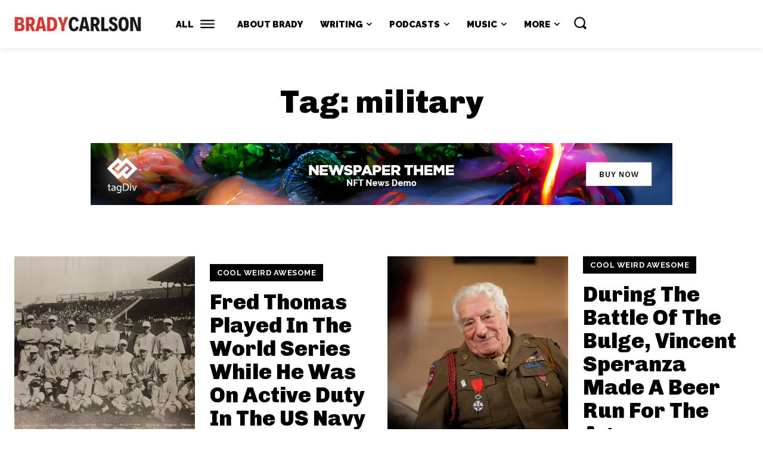

--- FILE ---
content_type: text/html; charset=utf-8
request_url: https://subscribe-forms.beehiiv.com/9693537c-0883-4bab-b755-a6b740670bb0
body_size: 3194
content:
<!DOCTYPE html>
<html>
  <head>
    <title>Subscribe Form</title>
    <meta name="viewport" content="width=device-width,initial-scale=1">
    <meta name="csrf-param" content="authenticity_token" />
<meta name="csrf-token" content="1sDnEcds7-yR0LLP0DpJFFMl_mhdeHzJh4ePykDh86WU3lI7HlRnhik4XS1i_pJvS-8HGrSSg4MEWlJ33M4Pbw" />
    
    <link rel="stylesheet" href="/assets/application-bd6c2568.css" />

    <!-- Google Tag Manager -->
      <script>
        (function(w,d,s,l,i){w[l]=w[l]||[];w[l].push({'gtm.start':
        new Date().getTime(),event:'gtm.js'});var f=d.getElementsByTagName(s)[0],
        j=d.createElement(s),dl=l!='dataLayer'?'&l='+l:'';j.async=true;j.src=
        'https://www.googletagmanager.com/gtm.js?id='+i+dl;f.parentNode.insertBefore(j,f);
        })(window,document,'script','dataLayer','GTM-WJXL7FH');
      </script>

    <!-- End Google Tag Manager -->
    <script type="importmap" data-turbo-track="reload">{
  "imports": {
    "application": "/assets/application-921ebbda.js",
    "rails-ujs": "https://ga.jspm.io/npm:rails-ujs@5.2.8-1/lib/assets/compiled/rails-ujs.js",
    "@hotwired/stimulus": "/assets/stimulus.min-4b1e420e.js",
    "@hotwired/stimulus-loading": "/assets/stimulus-loading-1fc53fe7.js",
    "flatpickr": "/assets/flatpickr-bc43d5e1.js",
    "stimulus-flatpickr": "/assets/stimulus-flatpickr-e6ced17f.js",
    "idiomorph": "/assets/idiomorph-ed0e433a.js",
    "webfontloader": "/assets/webfontloader-0ac16cf4.js",
    "controllers/application": "/assets/controllers/application-3affb389.js",
    "controllers/date_controller": "/assets/controllers/date_controller-c8c0243f.js",
    "controllers/font_loader_controller": "/assets/controllers/font_loader_controller-f37a8614.js",
    "controllers/human_cookie_controller": "/assets/controllers/human_cookie_controller-82d3e2a4.js",
    "controllers": "/assets/controllers/index-ba7333b9.js",
    "controllers/messages_controller": "/assets/controllers/messages_controller-98d9f899.js",
    "controllers/placeholder_controller": "/assets/controllers/placeholder_controller-61a7152a.js"
  }
}</script>
<link rel="modulepreload" href="/assets/application-921ebbda.js">
<link rel="modulepreload" href="https://ga.jspm.io/npm:rails-ujs@5.2.8-1/lib/assets/compiled/rails-ujs.js">
<link rel="modulepreload" href="/assets/stimulus.min-4b1e420e.js">
<link rel="modulepreload" href="/assets/stimulus-loading-1fc53fe7.js">
<link rel="modulepreload" href="/assets/flatpickr-bc43d5e1.js">
<link rel="modulepreload" href="/assets/stimulus-flatpickr-e6ced17f.js">
<link rel="modulepreload" href="/assets/idiomorph-ed0e433a.js">
<link rel="modulepreload" href="/assets/webfontloader-0ac16cf4.js">
<link rel="modulepreload" href="/assets/controllers/application-3affb389.js">
<link rel="modulepreload" href="/assets/controllers/date_controller-c8c0243f.js">
<link rel="modulepreload" href="/assets/controllers/font_loader_controller-f37a8614.js">
<link rel="modulepreload" href="/assets/controllers/human_cookie_controller-82d3e2a4.js">
<link rel="modulepreload" href="/assets/controllers/index-ba7333b9.js">
<link rel="modulepreload" href="/assets/controllers/messages_controller-98d9f899.js">
<link rel="modulepreload" href="/assets/controllers/placeholder_controller-61a7152a.js">
<script type="module">import "application"</script>

    <!-- Load HUMAN script to allow for bot protection on watched routes -->
        <script>
      window._pxCustomAbrDomains = ["beehiiv.com"];
    </script>

  <script>
    window.PXeBumDLwe_asyncInit = function(px) {
      px.Events.on('risk', function(risk, name) {
        localStorage.setItem("pxcookie", risk + "=" + name);
      });
    };
  </script>

  <script async src="//client.px-cloud.net/PXeBumDLwe/main.min.js"></script>

  <script>
    window._pxOnCaptchaSuccess = function(isValid) {
      console.log("Captcha success", isValid);
    };
  </script>

  </head>

  <body style="margin: 0px;" data-controller="messages" data-action="message@window->messages#newMessage">
    <noscript>
      <iframe
        src="https://www.googletagmanager.com/ns.html?id=GTM-WJXL7FH"
        height="0"
        width="0"
        style="display:none;visibility:hidden"
      ></iframe>
    </noscript>

    <div id="beehiiv-subscribe-form" style="align-items: center; background-color: #000000FF; background-position: center; background-repeat: no-repeat; background-size: cover; border-color: #000000; border-radius: 0px 0px 0px 0px; border-style: solid; border-width: 0px 0px 0px 0px; display: flex; flex-direction: column; gap: 40px; height: max-content; justify-content: center; padding: 80px 80px 80px 80px; position: relative; width: max-content; max-width: 100%" data-width="max-content" data-height="max-content" data-box-shadow="0 0 #0000" data-border-radius="0px 0px 0px 0px" data-action="beehiiv:refreshed@document-&gt;font-loader#loadFonts" data-controller="font-loader" data-font-loader-families-value="[&quot;Raleway&quot;,&quot;PT Serif&quot;]">
  <template id="toast-template">
    <div id="beehiiv-toast" style="position: fixed; top: 12px; background: white; color: black; padding: 8px 12px; line-height: 20px; max-width: 400px; align-items: center; display: flex; font-size: 14px; flex-direction: row; gap: 12px; border-radius: 6px; box-shadow: 0px 4px 6px -1px rgba(0, 0, 0, 0.10), 0px 2px 4px -1px rgba(0, 0, 0, 0.06); font-family: ui-sans-serif, system-ui, sans-serif, 'Apple Color Emoji', 'Segoe UI Emoji', 'Segoe UI Symbol', 'Noto Color Emoji'; z-index: 100000; left: 50%; transform: translateX(-50%);">
      <svg xmlns="http://www.w3.org/2000/svg" width="20" height="20" viewBox="0 0 20 20" fill="none">
        <path d="M10 20C15.5228 20 20 15.5228 20 10C20 4.47715 15.5228 0 10 0C4.47715 0 0 4.47715 0 10C0 15.5228 4.47715 20 10 20Z" fill="#059669"/>
        <path d="M5.91421 8.65659L4.5 10.0708L8.74264 14.3134L10.1569 12.8992L5.91421 8.65659Z" fill="white"/>
        <path d="M15.9852 7.41421L14.571 6L7.49995 13.0711L8.91416 14.4853L15.9852 7.41421Z" fill="white"/>
      </svg>

      <div>
          Success! Now check your email to confirm your subscription.
      </div>
    </div>
  </template>

    <div id="beehiiv-header-container" style="align-items: center; background-color: unset; display: flex; flex-direction: column; height: max-content; justify-content: center; width: auto; max-width: 100%">
    <div style="background-color: #000000FF; background-position: center; background-repeat: no-repeat; background-size: cover; border-color: #000000; border-radius: 0px 0px 0px 0px; border-style: solid; border-width: 0px; box-shadow: 0 0 #0000; display: flex; flex-direction: column; height: max-content; padding: 0px 0px 0px 0px; width: auto; max-width: 100%">
      <div style="align-items: center; background-color: unset; display: flex; flex-direction: column; height: max-content; justify-content: center; width: auto; max-width: 100%">
          <div style="background-color: unset; color: #FFFFFFFF; display: block; font-family: Raleway; font-size: 24px; font-weight: 700; line-height: 36px; text-align: center; width: 100%; max-width: 100%">
    Get the emails
</div>
        <div style="margin-top:8px"></div>
          <div style="background-color: unset; color: #FFFFFFFF; display: block; font-family: Raleway; font-size: 16px; font-weight: 400; line-height: 24px; text-align: center; width: 100%; max-width: 100%">
    Brady&#39;s latest, sent to you once a month
</div>
</div></div></div>
  <form data-controller="human-cookie" id="subscribe-form" style="align-items: center; background-color: unset; display: flex; flex-direction: column; gap: 16px; justify-content: center; width: 400px; max-width: 100%" action="/api/submit" accept-charset="UTF-8" data-remote="true" method="post"><input type="hidden" name="authenticity_token" value="vCauC-EDm-78uGxGJ680tWm-Lk9DBqq8p-uEnL1UJLz04mBFcuWLEh8dAtSRGmb2_fDM5Y_NgPa_LyRd9s-Qpg" autocomplete="off" />
  <div style="background-color: #FFFFFF; background-position: center; background-repeat: no-repeat; background-size: cover; border-color: #000000; border-radius: 8px 8px 8px 8px; border-style: solid; border-width: 1px; display: flex; flex-direction: row; gap: 0px; overflow: hidden; padding: 0px 0px 0px 0px; width: calc(400px + 0px + 0px); max-width: 100%">
    <input type="hidden" name="form_id" id="form_id" value="9693537c-0883-4bab-b755-a6b740670bb0" autocomplete="off" />
    <input type="hidden" name="utm_source" id="utm_source" autocomplete="off" />
    <input type="hidden" name="utm_medium" id="utm_medium" autocomplete="off" />
    <input type="hidden" name="utm_campaign" id="utm_campaign" autocomplete="off" />
    <input type="hidden" name="referrer" id="referrer" autocomplete="off" />

        <div style="flex-grow: 1; display: flex; flex-direction: column; gap: 8px;">

  <div class="input-wrapper">
    <input placeholder="Enter your email" style="background-color: #FFFFFF; background-position: center; background-repeat: no-repeat; background-size: cover; border-color: #000000; border-radius: 0px 0px 0px 0px; border-style: solid; border-width: 0px; color: #000000; display: block; font-family: PT Serif; font-size: 16px; font-weight: 400; height: calc(24px + 21px + (2 * 0px)); padding: 12px 16px; width: 100%" required="required" type="email" name="form[email]" id="form_email" />
  </div>

  <style>
    @scope {
      input::placeholder {
        color: #9CA3AF;
      }
    }
  </style>
</div>


    <button name="button" type="submit" id="submit-button" data-disable-with="Subscribing..." style="align-items: center; background-color: #000000; background-position: center; background-repeat: no-repeat; background-size: cover; border-color: #000000; border-radius: 0px 0px 0px 0px; border-style: solid; border-width: 0px; color: #FFFFFF; display: flex; font-family: PT Serif; font-size: 16px; font-weight: 400; height: calc(24px + 21px + (2 * 0px)); justify-content: center; padding: 12px 16px; width: auto">Subscribe</button>
  </div>
  <div id="form-error-message" class="w-full text-center" style="display: none; color: red;"></div>

    <div style="width: 100%;">
    <label style="align-items: center; background-color: unset; color: #000000; display: flex; font-family: PT Serif; font-size: 16px; font-weight: 400; gap: 8px" for="form_consent">
      <input name="form[consent]" type="hidden" value="0" autocomplete="off" /><input style="background-color: #FFFFFF; color: #000000; display: grid; margin: 1px 0px 0px 0px" required="required" type="checkbox" value="1" name="form[consent]" id="form_consent" />
        <span style="background-color: unset; color: #FFFFFFFF; display: flex; font-family: Raleway; font-size: 14px; gap: 4px">
          I agree to the
            <a target="_blank" style="background-color: unset; color: #FFFFFFFF; display: flex; font-family: Raleway; font-size: 14px; gap: 4px; font-weight: 600;" href="https://www.bradycarlson.com/privacy-policy/">Terms of Service</a>
              <span>and</span>
            <a target="_blank" style="background-color: unset; color: #FFFFFFFF; display: flex; font-family: Raleway; font-size: 14px; gap: 4px; font-weight: 600;" href="https://www.bradycarlson.com/privacy-policy/">Privacy Policy</a>
          .
        </span>
</label>
    <style>
      @scope {
        input[type="checkbox"] {
          -webkit-appearance: none;
          appearance: none;
          background-color: #fff;
          margin: 0;
          font: inherit;
          color: currentColor;
          width: 20px;
          height: 20px;
          border: 1px solid currentColor;
          border-radius: 4px;
          display: grid;
          place-content: center;
        }

        input[type="checkbox"]::before {
          content: "";
          width: 9px;
          height: 9px;
          transition: 120ms transform ease-in-out;
          background-image: url('data:image/svg+xml;utf8,<svg xmlns="http://www.w3.org/2000/svg" width="11" height="11" viewBox="0 0 11 11" fill="none"><path d="M1 5.94922L4.6 9.54922L10 1.44922" stroke="%23000000" stroke-linecap="round" stroke-linejoin="round"/></svg>');
          background-size: contain;
          background-repeat: no-repeat;
          opacity: 0;
        }

        input[type="checkbox"]:checked::before {
          opacity: 1;
        }
      }
    </style>
  </div>

</form>
</div>
  <script>(function(){function c(){var b=a.contentDocument||a.contentWindow.document;if(b){var d=b.createElement('script');d.innerHTML="window.__CF$cv$params={r:'9c698f1a2d405094',t:'MTc2OTg2NjE3Ny4wMDAwMDA='};var a=document.createElement('script');a.nonce='';a.src='/cdn-cgi/challenge-platform/scripts/jsd/main.js';document.getElementsByTagName('head')[0].appendChild(a);";b.getElementsByTagName('head')[0].appendChild(d)}}if(document.body){var a=document.createElement('iframe');a.height=1;a.width=1;a.style.position='absolute';a.style.top=0;a.style.left=0;a.style.border='none';a.style.visibility='hidden';document.body.appendChild(a);if('loading'!==document.readyState)c();else if(window.addEventListener)document.addEventListener('DOMContentLoaded',c);else{var e=document.onreadystatechange||function(){};document.onreadystatechange=function(b){e(b);'loading'!==document.readyState&&(document.onreadystatechange=e,c())}}}})();</script><script defer src="https://static.cloudflareinsights.com/beacon.min.js/vcd15cbe7772f49c399c6a5babf22c1241717689176015" integrity="sha512-ZpsOmlRQV6y907TI0dKBHq9Md29nnaEIPlkf84rnaERnq6zvWvPUqr2ft8M1aS28oN72PdrCzSjY4U6VaAw1EQ==" data-cf-beacon='{"rayId":"9c698f1a2d405094","version":"2025.9.1","serverTiming":{"name":{"cfExtPri":true,"cfEdge":true,"cfOrigin":true,"cfL4":true,"cfSpeedBrain":true,"cfCacheStatus":true}},"token":"c20a9e29828c471c92ed7c2284901e05","b":1}' crossorigin="anonymous"></script>
</body>
</html>


--- FILE ---
content_type: text/html; charset=utf-8
request_url: https://www.google.com/recaptcha/api2/aframe
body_size: 268
content:
<!DOCTYPE HTML><html><head><meta http-equiv="content-type" content="text/html; charset=UTF-8"></head><body><script nonce="CGkuB-MP2LS1jbWQi9IAuw">/** Anti-fraud and anti-abuse applications only. See google.com/recaptcha */ try{var clients={'sodar':'https://pagead2.googlesyndication.com/pagead/sodar?'};window.addEventListener("message",function(a){try{if(a.source===window.parent){var b=JSON.parse(a.data);var c=clients[b['id']];if(c){var d=document.createElement('img');d.src=c+b['params']+'&rc='+(localStorage.getItem("rc::a")?sessionStorage.getItem("rc::b"):"");window.document.body.appendChild(d);sessionStorage.setItem("rc::e",parseInt(sessionStorage.getItem("rc::e")||0)+1);localStorage.setItem("rc::h",'1769866199709');}}}catch(b){}});window.parent.postMessage("_grecaptcha_ready", "*");}catch(b){}</script></body></html>